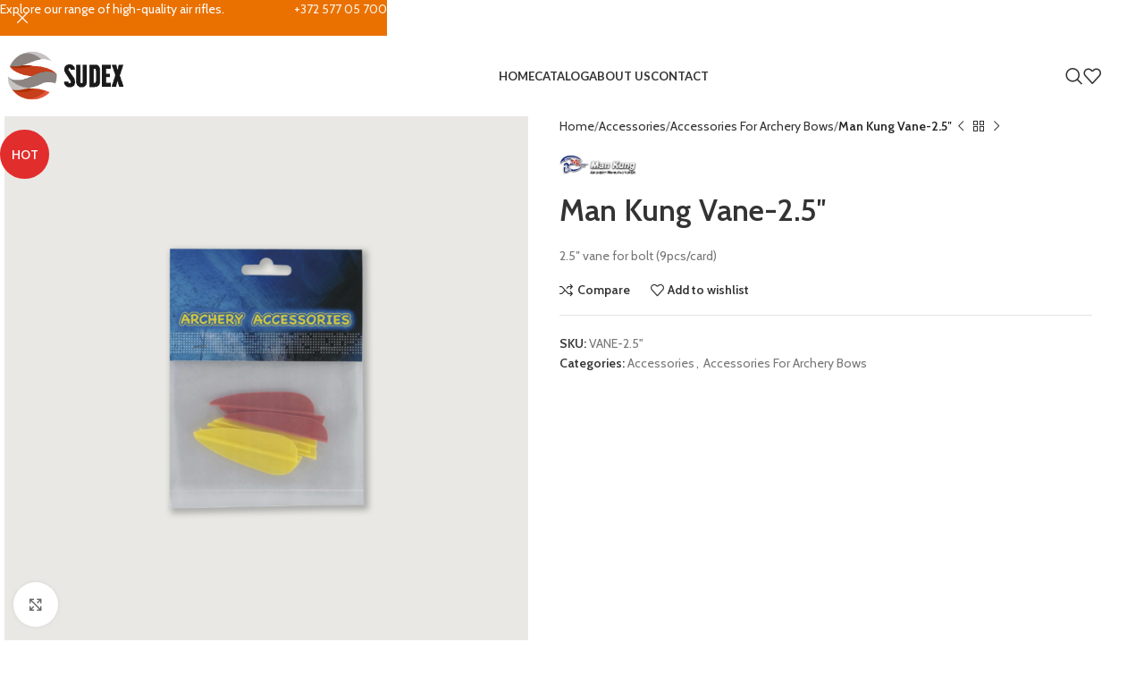

--- FILE ---
content_type: text/css
request_url: https://sudex.eu/wp-content/themes/woodmart/css/parts/woo-opt-coming-soon.min.css?ver=8.0.6
body_size: 753
content:
body>.wp-site-blocks .wp-block-cover,body>.wp-site-blocks .wp-block-cover-image{position:relative;display:flex;justify-content:center;padding:1em}body>.wp-site-blocks .wp-block-cover .wp-block-cover__inner-container,body>.wp-site-blocks .wp-block-cover-image .wp-block-cover__inner-container{width:100%}body>.wp-site-blocks .wp-block-social-links{--li-pl: 0}body:has(.wp-block-woocommerce-coming-soon[data-store-only="false"]) .wd-toolbar{display:none}body:has(.wp-block-woocommerce-coming-soon[data-store-only="false"]).sticky-toolbar-on{padding-bottom:0}.woocommerce-store-notice:not([style*="none;"]) ~ #coming-soon-footer-banner{animation-delay:5s}.wd-content-layout.wd-grid-g:has(>.wp-site-blocks){display:block}@keyframes wd-noticeMoveFromBottom{0%{transform:translate3d(0, 100%, 0)}100%{transform:translate3d(0, 0, 0)}}#coming-soon-footer-banner{--wd-link-color: #fff;--wd-link-color-hover: rgba(255,255,255,0.9);position:fixed;inset-inline:0;bottom:0;z-index:351;display:flex;align-items:center;justify-content:center;margin:0;padding:12px 62px;min-height:55px;background-color:var(--wd-primary-color);color:#fff;text-align:center;font-weight:600;backface-visibility:hidden;-webkit-backface-visibility:hidden;transform:translate3d(0, 100%, 0);animation:wd-noticeMoveFromBottom 1s cubic-bezier(0.19, 1, 0.22, 1) 1s forwards;border-top:1px solid rgba(255,255,255,0.1)}#coming-soon-footer-banner>a{position:absolute;inset-block:0;inset-inline-end:0;display:flex;align-items:center;justify-content:center;width:60px;background-color:rgba(0,0,0,0.1);color:#fff;font-size:0;transition:background-color .25s ease;cursor:pointer}#coming-soon-footer-banner>a:after{font-weight:400;font-size:16px;content:"\f112";font-family:"woodmart-font"}#coming-soon-footer-banner>a:hover{background-color:rgba(0,0,0,0.2);color:#FFF}


--- FILE ---
content_type: text/css
request_url: https://sudex.eu/wp-content/uploads/elementor/css/post-1033.css?ver=1737977511
body_size: 463
content:
.elementor-1033 .elementor-element.elementor-element-ef7a8d8{--display:flex;--flex-direction:column;--container-widget-width:100%;--container-widget-height:initial;--container-widget-flex-grow:0;--container-widget-align-self:initial;--flex-wrap-mobile:wrap;}.elementor-1033 .elementor-element.elementor-element-0259971 > .elementor-widget-container{margin:0px 0px 0px 9px;}.elementor-1033 .elementor-element.elementor-element-25adf6a .wd-list {--wd-row-gap:14px;}